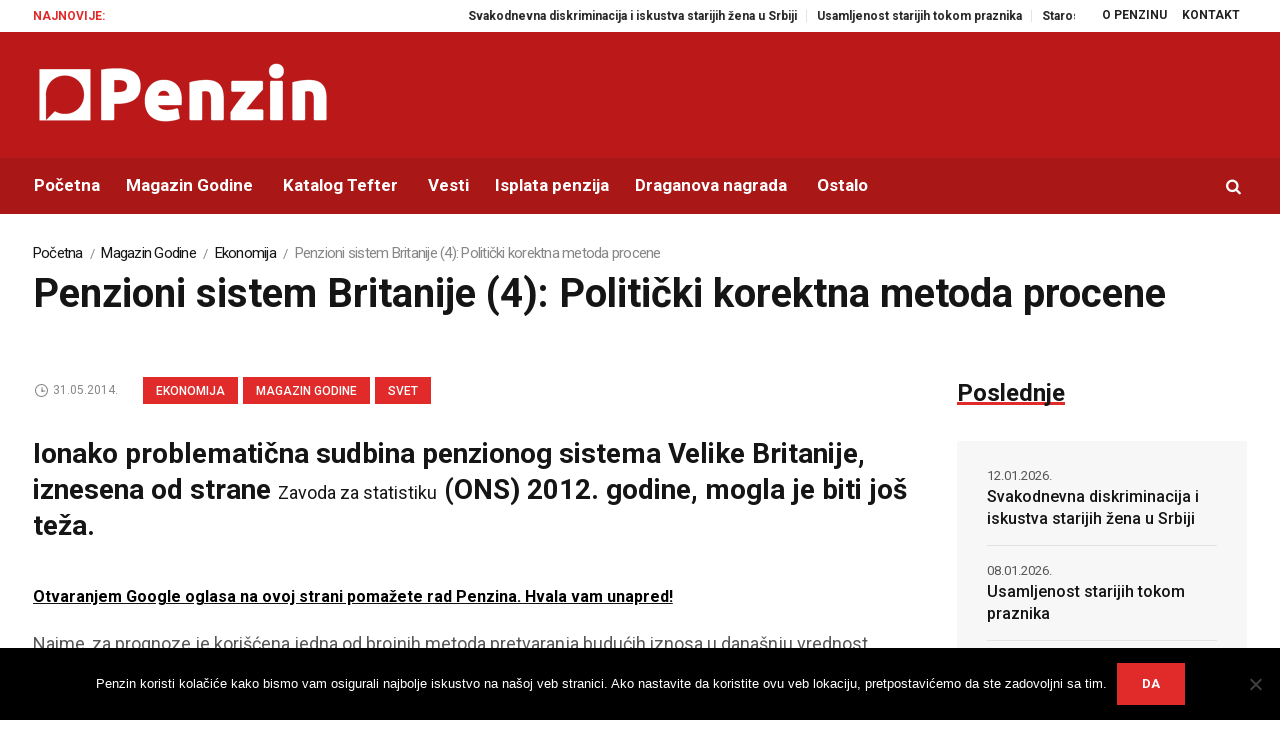

--- FILE ---
content_type: text/html; charset=utf-8
request_url: https://www.google.com/recaptcha/api2/anchor?ar=1&k=6LePJasUAAAAAPiIJMtNayctztKiKRhiTZEImxuk&co=aHR0cHM6Ly93d3cucGVuemluLnJzOjQ0Mw..&hl=en&v=PoyoqOPhxBO7pBk68S4YbpHZ&size=invisible&anchor-ms=20000&execute-ms=30000&cb=9er26h5yzgg3
body_size: 49901
content:
<!DOCTYPE HTML><html dir="ltr" lang="en"><head><meta http-equiv="Content-Type" content="text/html; charset=UTF-8">
<meta http-equiv="X-UA-Compatible" content="IE=edge">
<title>reCAPTCHA</title>
<style type="text/css">
/* cyrillic-ext */
@font-face {
  font-family: 'Roboto';
  font-style: normal;
  font-weight: 400;
  font-stretch: 100%;
  src: url(//fonts.gstatic.com/s/roboto/v48/KFO7CnqEu92Fr1ME7kSn66aGLdTylUAMa3GUBHMdazTgWw.woff2) format('woff2');
  unicode-range: U+0460-052F, U+1C80-1C8A, U+20B4, U+2DE0-2DFF, U+A640-A69F, U+FE2E-FE2F;
}
/* cyrillic */
@font-face {
  font-family: 'Roboto';
  font-style: normal;
  font-weight: 400;
  font-stretch: 100%;
  src: url(//fonts.gstatic.com/s/roboto/v48/KFO7CnqEu92Fr1ME7kSn66aGLdTylUAMa3iUBHMdazTgWw.woff2) format('woff2');
  unicode-range: U+0301, U+0400-045F, U+0490-0491, U+04B0-04B1, U+2116;
}
/* greek-ext */
@font-face {
  font-family: 'Roboto';
  font-style: normal;
  font-weight: 400;
  font-stretch: 100%;
  src: url(//fonts.gstatic.com/s/roboto/v48/KFO7CnqEu92Fr1ME7kSn66aGLdTylUAMa3CUBHMdazTgWw.woff2) format('woff2');
  unicode-range: U+1F00-1FFF;
}
/* greek */
@font-face {
  font-family: 'Roboto';
  font-style: normal;
  font-weight: 400;
  font-stretch: 100%;
  src: url(//fonts.gstatic.com/s/roboto/v48/KFO7CnqEu92Fr1ME7kSn66aGLdTylUAMa3-UBHMdazTgWw.woff2) format('woff2');
  unicode-range: U+0370-0377, U+037A-037F, U+0384-038A, U+038C, U+038E-03A1, U+03A3-03FF;
}
/* math */
@font-face {
  font-family: 'Roboto';
  font-style: normal;
  font-weight: 400;
  font-stretch: 100%;
  src: url(//fonts.gstatic.com/s/roboto/v48/KFO7CnqEu92Fr1ME7kSn66aGLdTylUAMawCUBHMdazTgWw.woff2) format('woff2');
  unicode-range: U+0302-0303, U+0305, U+0307-0308, U+0310, U+0312, U+0315, U+031A, U+0326-0327, U+032C, U+032F-0330, U+0332-0333, U+0338, U+033A, U+0346, U+034D, U+0391-03A1, U+03A3-03A9, U+03B1-03C9, U+03D1, U+03D5-03D6, U+03F0-03F1, U+03F4-03F5, U+2016-2017, U+2034-2038, U+203C, U+2040, U+2043, U+2047, U+2050, U+2057, U+205F, U+2070-2071, U+2074-208E, U+2090-209C, U+20D0-20DC, U+20E1, U+20E5-20EF, U+2100-2112, U+2114-2115, U+2117-2121, U+2123-214F, U+2190, U+2192, U+2194-21AE, U+21B0-21E5, U+21F1-21F2, U+21F4-2211, U+2213-2214, U+2216-22FF, U+2308-230B, U+2310, U+2319, U+231C-2321, U+2336-237A, U+237C, U+2395, U+239B-23B7, U+23D0, U+23DC-23E1, U+2474-2475, U+25AF, U+25B3, U+25B7, U+25BD, U+25C1, U+25CA, U+25CC, U+25FB, U+266D-266F, U+27C0-27FF, U+2900-2AFF, U+2B0E-2B11, U+2B30-2B4C, U+2BFE, U+3030, U+FF5B, U+FF5D, U+1D400-1D7FF, U+1EE00-1EEFF;
}
/* symbols */
@font-face {
  font-family: 'Roboto';
  font-style: normal;
  font-weight: 400;
  font-stretch: 100%;
  src: url(//fonts.gstatic.com/s/roboto/v48/KFO7CnqEu92Fr1ME7kSn66aGLdTylUAMaxKUBHMdazTgWw.woff2) format('woff2');
  unicode-range: U+0001-000C, U+000E-001F, U+007F-009F, U+20DD-20E0, U+20E2-20E4, U+2150-218F, U+2190, U+2192, U+2194-2199, U+21AF, U+21E6-21F0, U+21F3, U+2218-2219, U+2299, U+22C4-22C6, U+2300-243F, U+2440-244A, U+2460-24FF, U+25A0-27BF, U+2800-28FF, U+2921-2922, U+2981, U+29BF, U+29EB, U+2B00-2BFF, U+4DC0-4DFF, U+FFF9-FFFB, U+10140-1018E, U+10190-1019C, U+101A0, U+101D0-101FD, U+102E0-102FB, U+10E60-10E7E, U+1D2C0-1D2D3, U+1D2E0-1D37F, U+1F000-1F0FF, U+1F100-1F1AD, U+1F1E6-1F1FF, U+1F30D-1F30F, U+1F315, U+1F31C, U+1F31E, U+1F320-1F32C, U+1F336, U+1F378, U+1F37D, U+1F382, U+1F393-1F39F, U+1F3A7-1F3A8, U+1F3AC-1F3AF, U+1F3C2, U+1F3C4-1F3C6, U+1F3CA-1F3CE, U+1F3D4-1F3E0, U+1F3ED, U+1F3F1-1F3F3, U+1F3F5-1F3F7, U+1F408, U+1F415, U+1F41F, U+1F426, U+1F43F, U+1F441-1F442, U+1F444, U+1F446-1F449, U+1F44C-1F44E, U+1F453, U+1F46A, U+1F47D, U+1F4A3, U+1F4B0, U+1F4B3, U+1F4B9, U+1F4BB, U+1F4BF, U+1F4C8-1F4CB, U+1F4D6, U+1F4DA, U+1F4DF, U+1F4E3-1F4E6, U+1F4EA-1F4ED, U+1F4F7, U+1F4F9-1F4FB, U+1F4FD-1F4FE, U+1F503, U+1F507-1F50B, U+1F50D, U+1F512-1F513, U+1F53E-1F54A, U+1F54F-1F5FA, U+1F610, U+1F650-1F67F, U+1F687, U+1F68D, U+1F691, U+1F694, U+1F698, U+1F6AD, U+1F6B2, U+1F6B9-1F6BA, U+1F6BC, U+1F6C6-1F6CF, U+1F6D3-1F6D7, U+1F6E0-1F6EA, U+1F6F0-1F6F3, U+1F6F7-1F6FC, U+1F700-1F7FF, U+1F800-1F80B, U+1F810-1F847, U+1F850-1F859, U+1F860-1F887, U+1F890-1F8AD, U+1F8B0-1F8BB, U+1F8C0-1F8C1, U+1F900-1F90B, U+1F93B, U+1F946, U+1F984, U+1F996, U+1F9E9, U+1FA00-1FA6F, U+1FA70-1FA7C, U+1FA80-1FA89, U+1FA8F-1FAC6, U+1FACE-1FADC, U+1FADF-1FAE9, U+1FAF0-1FAF8, U+1FB00-1FBFF;
}
/* vietnamese */
@font-face {
  font-family: 'Roboto';
  font-style: normal;
  font-weight: 400;
  font-stretch: 100%;
  src: url(//fonts.gstatic.com/s/roboto/v48/KFO7CnqEu92Fr1ME7kSn66aGLdTylUAMa3OUBHMdazTgWw.woff2) format('woff2');
  unicode-range: U+0102-0103, U+0110-0111, U+0128-0129, U+0168-0169, U+01A0-01A1, U+01AF-01B0, U+0300-0301, U+0303-0304, U+0308-0309, U+0323, U+0329, U+1EA0-1EF9, U+20AB;
}
/* latin-ext */
@font-face {
  font-family: 'Roboto';
  font-style: normal;
  font-weight: 400;
  font-stretch: 100%;
  src: url(//fonts.gstatic.com/s/roboto/v48/KFO7CnqEu92Fr1ME7kSn66aGLdTylUAMa3KUBHMdazTgWw.woff2) format('woff2');
  unicode-range: U+0100-02BA, U+02BD-02C5, U+02C7-02CC, U+02CE-02D7, U+02DD-02FF, U+0304, U+0308, U+0329, U+1D00-1DBF, U+1E00-1E9F, U+1EF2-1EFF, U+2020, U+20A0-20AB, U+20AD-20C0, U+2113, U+2C60-2C7F, U+A720-A7FF;
}
/* latin */
@font-face {
  font-family: 'Roboto';
  font-style: normal;
  font-weight: 400;
  font-stretch: 100%;
  src: url(//fonts.gstatic.com/s/roboto/v48/KFO7CnqEu92Fr1ME7kSn66aGLdTylUAMa3yUBHMdazQ.woff2) format('woff2');
  unicode-range: U+0000-00FF, U+0131, U+0152-0153, U+02BB-02BC, U+02C6, U+02DA, U+02DC, U+0304, U+0308, U+0329, U+2000-206F, U+20AC, U+2122, U+2191, U+2193, U+2212, U+2215, U+FEFF, U+FFFD;
}
/* cyrillic-ext */
@font-face {
  font-family: 'Roboto';
  font-style: normal;
  font-weight: 500;
  font-stretch: 100%;
  src: url(//fonts.gstatic.com/s/roboto/v48/KFO7CnqEu92Fr1ME7kSn66aGLdTylUAMa3GUBHMdazTgWw.woff2) format('woff2');
  unicode-range: U+0460-052F, U+1C80-1C8A, U+20B4, U+2DE0-2DFF, U+A640-A69F, U+FE2E-FE2F;
}
/* cyrillic */
@font-face {
  font-family: 'Roboto';
  font-style: normal;
  font-weight: 500;
  font-stretch: 100%;
  src: url(//fonts.gstatic.com/s/roboto/v48/KFO7CnqEu92Fr1ME7kSn66aGLdTylUAMa3iUBHMdazTgWw.woff2) format('woff2');
  unicode-range: U+0301, U+0400-045F, U+0490-0491, U+04B0-04B1, U+2116;
}
/* greek-ext */
@font-face {
  font-family: 'Roboto';
  font-style: normal;
  font-weight: 500;
  font-stretch: 100%;
  src: url(//fonts.gstatic.com/s/roboto/v48/KFO7CnqEu92Fr1ME7kSn66aGLdTylUAMa3CUBHMdazTgWw.woff2) format('woff2');
  unicode-range: U+1F00-1FFF;
}
/* greek */
@font-face {
  font-family: 'Roboto';
  font-style: normal;
  font-weight: 500;
  font-stretch: 100%;
  src: url(//fonts.gstatic.com/s/roboto/v48/KFO7CnqEu92Fr1ME7kSn66aGLdTylUAMa3-UBHMdazTgWw.woff2) format('woff2');
  unicode-range: U+0370-0377, U+037A-037F, U+0384-038A, U+038C, U+038E-03A1, U+03A3-03FF;
}
/* math */
@font-face {
  font-family: 'Roboto';
  font-style: normal;
  font-weight: 500;
  font-stretch: 100%;
  src: url(//fonts.gstatic.com/s/roboto/v48/KFO7CnqEu92Fr1ME7kSn66aGLdTylUAMawCUBHMdazTgWw.woff2) format('woff2');
  unicode-range: U+0302-0303, U+0305, U+0307-0308, U+0310, U+0312, U+0315, U+031A, U+0326-0327, U+032C, U+032F-0330, U+0332-0333, U+0338, U+033A, U+0346, U+034D, U+0391-03A1, U+03A3-03A9, U+03B1-03C9, U+03D1, U+03D5-03D6, U+03F0-03F1, U+03F4-03F5, U+2016-2017, U+2034-2038, U+203C, U+2040, U+2043, U+2047, U+2050, U+2057, U+205F, U+2070-2071, U+2074-208E, U+2090-209C, U+20D0-20DC, U+20E1, U+20E5-20EF, U+2100-2112, U+2114-2115, U+2117-2121, U+2123-214F, U+2190, U+2192, U+2194-21AE, U+21B0-21E5, U+21F1-21F2, U+21F4-2211, U+2213-2214, U+2216-22FF, U+2308-230B, U+2310, U+2319, U+231C-2321, U+2336-237A, U+237C, U+2395, U+239B-23B7, U+23D0, U+23DC-23E1, U+2474-2475, U+25AF, U+25B3, U+25B7, U+25BD, U+25C1, U+25CA, U+25CC, U+25FB, U+266D-266F, U+27C0-27FF, U+2900-2AFF, U+2B0E-2B11, U+2B30-2B4C, U+2BFE, U+3030, U+FF5B, U+FF5D, U+1D400-1D7FF, U+1EE00-1EEFF;
}
/* symbols */
@font-face {
  font-family: 'Roboto';
  font-style: normal;
  font-weight: 500;
  font-stretch: 100%;
  src: url(//fonts.gstatic.com/s/roboto/v48/KFO7CnqEu92Fr1ME7kSn66aGLdTylUAMaxKUBHMdazTgWw.woff2) format('woff2');
  unicode-range: U+0001-000C, U+000E-001F, U+007F-009F, U+20DD-20E0, U+20E2-20E4, U+2150-218F, U+2190, U+2192, U+2194-2199, U+21AF, U+21E6-21F0, U+21F3, U+2218-2219, U+2299, U+22C4-22C6, U+2300-243F, U+2440-244A, U+2460-24FF, U+25A0-27BF, U+2800-28FF, U+2921-2922, U+2981, U+29BF, U+29EB, U+2B00-2BFF, U+4DC0-4DFF, U+FFF9-FFFB, U+10140-1018E, U+10190-1019C, U+101A0, U+101D0-101FD, U+102E0-102FB, U+10E60-10E7E, U+1D2C0-1D2D3, U+1D2E0-1D37F, U+1F000-1F0FF, U+1F100-1F1AD, U+1F1E6-1F1FF, U+1F30D-1F30F, U+1F315, U+1F31C, U+1F31E, U+1F320-1F32C, U+1F336, U+1F378, U+1F37D, U+1F382, U+1F393-1F39F, U+1F3A7-1F3A8, U+1F3AC-1F3AF, U+1F3C2, U+1F3C4-1F3C6, U+1F3CA-1F3CE, U+1F3D4-1F3E0, U+1F3ED, U+1F3F1-1F3F3, U+1F3F5-1F3F7, U+1F408, U+1F415, U+1F41F, U+1F426, U+1F43F, U+1F441-1F442, U+1F444, U+1F446-1F449, U+1F44C-1F44E, U+1F453, U+1F46A, U+1F47D, U+1F4A3, U+1F4B0, U+1F4B3, U+1F4B9, U+1F4BB, U+1F4BF, U+1F4C8-1F4CB, U+1F4D6, U+1F4DA, U+1F4DF, U+1F4E3-1F4E6, U+1F4EA-1F4ED, U+1F4F7, U+1F4F9-1F4FB, U+1F4FD-1F4FE, U+1F503, U+1F507-1F50B, U+1F50D, U+1F512-1F513, U+1F53E-1F54A, U+1F54F-1F5FA, U+1F610, U+1F650-1F67F, U+1F687, U+1F68D, U+1F691, U+1F694, U+1F698, U+1F6AD, U+1F6B2, U+1F6B9-1F6BA, U+1F6BC, U+1F6C6-1F6CF, U+1F6D3-1F6D7, U+1F6E0-1F6EA, U+1F6F0-1F6F3, U+1F6F7-1F6FC, U+1F700-1F7FF, U+1F800-1F80B, U+1F810-1F847, U+1F850-1F859, U+1F860-1F887, U+1F890-1F8AD, U+1F8B0-1F8BB, U+1F8C0-1F8C1, U+1F900-1F90B, U+1F93B, U+1F946, U+1F984, U+1F996, U+1F9E9, U+1FA00-1FA6F, U+1FA70-1FA7C, U+1FA80-1FA89, U+1FA8F-1FAC6, U+1FACE-1FADC, U+1FADF-1FAE9, U+1FAF0-1FAF8, U+1FB00-1FBFF;
}
/* vietnamese */
@font-face {
  font-family: 'Roboto';
  font-style: normal;
  font-weight: 500;
  font-stretch: 100%;
  src: url(//fonts.gstatic.com/s/roboto/v48/KFO7CnqEu92Fr1ME7kSn66aGLdTylUAMa3OUBHMdazTgWw.woff2) format('woff2');
  unicode-range: U+0102-0103, U+0110-0111, U+0128-0129, U+0168-0169, U+01A0-01A1, U+01AF-01B0, U+0300-0301, U+0303-0304, U+0308-0309, U+0323, U+0329, U+1EA0-1EF9, U+20AB;
}
/* latin-ext */
@font-face {
  font-family: 'Roboto';
  font-style: normal;
  font-weight: 500;
  font-stretch: 100%;
  src: url(//fonts.gstatic.com/s/roboto/v48/KFO7CnqEu92Fr1ME7kSn66aGLdTylUAMa3KUBHMdazTgWw.woff2) format('woff2');
  unicode-range: U+0100-02BA, U+02BD-02C5, U+02C7-02CC, U+02CE-02D7, U+02DD-02FF, U+0304, U+0308, U+0329, U+1D00-1DBF, U+1E00-1E9F, U+1EF2-1EFF, U+2020, U+20A0-20AB, U+20AD-20C0, U+2113, U+2C60-2C7F, U+A720-A7FF;
}
/* latin */
@font-face {
  font-family: 'Roboto';
  font-style: normal;
  font-weight: 500;
  font-stretch: 100%;
  src: url(//fonts.gstatic.com/s/roboto/v48/KFO7CnqEu92Fr1ME7kSn66aGLdTylUAMa3yUBHMdazQ.woff2) format('woff2');
  unicode-range: U+0000-00FF, U+0131, U+0152-0153, U+02BB-02BC, U+02C6, U+02DA, U+02DC, U+0304, U+0308, U+0329, U+2000-206F, U+20AC, U+2122, U+2191, U+2193, U+2212, U+2215, U+FEFF, U+FFFD;
}
/* cyrillic-ext */
@font-face {
  font-family: 'Roboto';
  font-style: normal;
  font-weight: 900;
  font-stretch: 100%;
  src: url(//fonts.gstatic.com/s/roboto/v48/KFO7CnqEu92Fr1ME7kSn66aGLdTylUAMa3GUBHMdazTgWw.woff2) format('woff2');
  unicode-range: U+0460-052F, U+1C80-1C8A, U+20B4, U+2DE0-2DFF, U+A640-A69F, U+FE2E-FE2F;
}
/* cyrillic */
@font-face {
  font-family: 'Roboto';
  font-style: normal;
  font-weight: 900;
  font-stretch: 100%;
  src: url(//fonts.gstatic.com/s/roboto/v48/KFO7CnqEu92Fr1ME7kSn66aGLdTylUAMa3iUBHMdazTgWw.woff2) format('woff2');
  unicode-range: U+0301, U+0400-045F, U+0490-0491, U+04B0-04B1, U+2116;
}
/* greek-ext */
@font-face {
  font-family: 'Roboto';
  font-style: normal;
  font-weight: 900;
  font-stretch: 100%;
  src: url(//fonts.gstatic.com/s/roboto/v48/KFO7CnqEu92Fr1ME7kSn66aGLdTylUAMa3CUBHMdazTgWw.woff2) format('woff2');
  unicode-range: U+1F00-1FFF;
}
/* greek */
@font-face {
  font-family: 'Roboto';
  font-style: normal;
  font-weight: 900;
  font-stretch: 100%;
  src: url(//fonts.gstatic.com/s/roboto/v48/KFO7CnqEu92Fr1ME7kSn66aGLdTylUAMa3-UBHMdazTgWw.woff2) format('woff2');
  unicode-range: U+0370-0377, U+037A-037F, U+0384-038A, U+038C, U+038E-03A1, U+03A3-03FF;
}
/* math */
@font-face {
  font-family: 'Roboto';
  font-style: normal;
  font-weight: 900;
  font-stretch: 100%;
  src: url(//fonts.gstatic.com/s/roboto/v48/KFO7CnqEu92Fr1ME7kSn66aGLdTylUAMawCUBHMdazTgWw.woff2) format('woff2');
  unicode-range: U+0302-0303, U+0305, U+0307-0308, U+0310, U+0312, U+0315, U+031A, U+0326-0327, U+032C, U+032F-0330, U+0332-0333, U+0338, U+033A, U+0346, U+034D, U+0391-03A1, U+03A3-03A9, U+03B1-03C9, U+03D1, U+03D5-03D6, U+03F0-03F1, U+03F4-03F5, U+2016-2017, U+2034-2038, U+203C, U+2040, U+2043, U+2047, U+2050, U+2057, U+205F, U+2070-2071, U+2074-208E, U+2090-209C, U+20D0-20DC, U+20E1, U+20E5-20EF, U+2100-2112, U+2114-2115, U+2117-2121, U+2123-214F, U+2190, U+2192, U+2194-21AE, U+21B0-21E5, U+21F1-21F2, U+21F4-2211, U+2213-2214, U+2216-22FF, U+2308-230B, U+2310, U+2319, U+231C-2321, U+2336-237A, U+237C, U+2395, U+239B-23B7, U+23D0, U+23DC-23E1, U+2474-2475, U+25AF, U+25B3, U+25B7, U+25BD, U+25C1, U+25CA, U+25CC, U+25FB, U+266D-266F, U+27C0-27FF, U+2900-2AFF, U+2B0E-2B11, U+2B30-2B4C, U+2BFE, U+3030, U+FF5B, U+FF5D, U+1D400-1D7FF, U+1EE00-1EEFF;
}
/* symbols */
@font-face {
  font-family: 'Roboto';
  font-style: normal;
  font-weight: 900;
  font-stretch: 100%;
  src: url(//fonts.gstatic.com/s/roboto/v48/KFO7CnqEu92Fr1ME7kSn66aGLdTylUAMaxKUBHMdazTgWw.woff2) format('woff2');
  unicode-range: U+0001-000C, U+000E-001F, U+007F-009F, U+20DD-20E0, U+20E2-20E4, U+2150-218F, U+2190, U+2192, U+2194-2199, U+21AF, U+21E6-21F0, U+21F3, U+2218-2219, U+2299, U+22C4-22C6, U+2300-243F, U+2440-244A, U+2460-24FF, U+25A0-27BF, U+2800-28FF, U+2921-2922, U+2981, U+29BF, U+29EB, U+2B00-2BFF, U+4DC0-4DFF, U+FFF9-FFFB, U+10140-1018E, U+10190-1019C, U+101A0, U+101D0-101FD, U+102E0-102FB, U+10E60-10E7E, U+1D2C0-1D2D3, U+1D2E0-1D37F, U+1F000-1F0FF, U+1F100-1F1AD, U+1F1E6-1F1FF, U+1F30D-1F30F, U+1F315, U+1F31C, U+1F31E, U+1F320-1F32C, U+1F336, U+1F378, U+1F37D, U+1F382, U+1F393-1F39F, U+1F3A7-1F3A8, U+1F3AC-1F3AF, U+1F3C2, U+1F3C4-1F3C6, U+1F3CA-1F3CE, U+1F3D4-1F3E0, U+1F3ED, U+1F3F1-1F3F3, U+1F3F5-1F3F7, U+1F408, U+1F415, U+1F41F, U+1F426, U+1F43F, U+1F441-1F442, U+1F444, U+1F446-1F449, U+1F44C-1F44E, U+1F453, U+1F46A, U+1F47D, U+1F4A3, U+1F4B0, U+1F4B3, U+1F4B9, U+1F4BB, U+1F4BF, U+1F4C8-1F4CB, U+1F4D6, U+1F4DA, U+1F4DF, U+1F4E3-1F4E6, U+1F4EA-1F4ED, U+1F4F7, U+1F4F9-1F4FB, U+1F4FD-1F4FE, U+1F503, U+1F507-1F50B, U+1F50D, U+1F512-1F513, U+1F53E-1F54A, U+1F54F-1F5FA, U+1F610, U+1F650-1F67F, U+1F687, U+1F68D, U+1F691, U+1F694, U+1F698, U+1F6AD, U+1F6B2, U+1F6B9-1F6BA, U+1F6BC, U+1F6C6-1F6CF, U+1F6D3-1F6D7, U+1F6E0-1F6EA, U+1F6F0-1F6F3, U+1F6F7-1F6FC, U+1F700-1F7FF, U+1F800-1F80B, U+1F810-1F847, U+1F850-1F859, U+1F860-1F887, U+1F890-1F8AD, U+1F8B0-1F8BB, U+1F8C0-1F8C1, U+1F900-1F90B, U+1F93B, U+1F946, U+1F984, U+1F996, U+1F9E9, U+1FA00-1FA6F, U+1FA70-1FA7C, U+1FA80-1FA89, U+1FA8F-1FAC6, U+1FACE-1FADC, U+1FADF-1FAE9, U+1FAF0-1FAF8, U+1FB00-1FBFF;
}
/* vietnamese */
@font-face {
  font-family: 'Roboto';
  font-style: normal;
  font-weight: 900;
  font-stretch: 100%;
  src: url(//fonts.gstatic.com/s/roboto/v48/KFO7CnqEu92Fr1ME7kSn66aGLdTylUAMa3OUBHMdazTgWw.woff2) format('woff2');
  unicode-range: U+0102-0103, U+0110-0111, U+0128-0129, U+0168-0169, U+01A0-01A1, U+01AF-01B0, U+0300-0301, U+0303-0304, U+0308-0309, U+0323, U+0329, U+1EA0-1EF9, U+20AB;
}
/* latin-ext */
@font-face {
  font-family: 'Roboto';
  font-style: normal;
  font-weight: 900;
  font-stretch: 100%;
  src: url(//fonts.gstatic.com/s/roboto/v48/KFO7CnqEu92Fr1ME7kSn66aGLdTylUAMa3KUBHMdazTgWw.woff2) format('woff2');
  unicode-range: U+0100-02BA, U+02BD-02C5, U+02C7-02CC, U+02CE-02D7, U+02DD-02FF, U+0304, U+0308, U+0329, U+1D00-1DBF, U+1E00-1E9F, U+1EF2-1EFF, U+2020, U+20A0-20AB, U+20AD-20C0, U+2113, U+2C60-2C7F, U+A720-A7FF;
}
/* latin */
@font-face {
  font-family: 'Roboto';
  font-style: normal;
  font-weight: 900;
  font-stretch: 100%;
  src: url(//fonts.gstatic.com/s/roboto/v48/KFO7CnqEu92Fr1ME7kSn66aGLdTylUAMa3yUBHMdazQ.woff2) format('woff2');
  unicode-range: U+0000-00FF, U+0131, U+0152-0153, U+02BB-02BC, U+02C6, U+02DA, U+02DC, U+0304, U+0308, U+0329, U+2000-206F, U+20AC, U+2122, U+2191, U+2193, U+2212, U+2215, U+FEFF, U+FFFD;
}

</style>
<link rel="stylesheet" type="text/css" href="https://www.gstatic.com/recaptcha/releases/PoyoqOPhxBO7pBk68S4YbpHZ/styles__ltr.css">
<script nonce="7FELtafqhvv_ApDgbS9Wcg" type="text/javascript">window['__recaptcha_api'] = 'https://www.google.com/recaptcha/api2/';</script>
<script type="text/javascript" src="https://www.gstatic.com/recaptcha/releases/PoyoqOPhxBO7pBk68S4YbpHZ/recaptcha__en.js" nonce="7FELtafqhvv_ApDgbS9Wcg">
      
    </script></head>
<body><div id="rc-anchor-alert" class="rc-anchor-alert"></div>
<input type="hidden" id="recaptcha-token" value="[base64]">
<script type="text/javascript" nonce="7FELtafqhvv_ApDgbS9Wcg">
      recaptcha.anchor.Main.init("[\x22ainput\x22,[\x22bgdata\x22,\x22\x22,\[base64]/[base64]/[base64]/[base64]/[base64]/[base64]/KGcoTywyNTMsTy5PKSxVRyhPLEMpKTpnKE8sMjUzLEMpLE8pKSxsKSksTykpfSxieT1mdW5jdGlvbihDLE8sdSxsKXtmb3IobD0odT1SKEMpLDApO08+MDtPLS0pbD1sPDw4fFooQyk7ZyhDLHUsbCl9LFVHPWZ1bmN0aW9uKEMsTyl7Qy5pLmxlbmd0aD4xMDQ/[base64]/[base64]/[base64]/[base64]/[base64]/[base64]/[base64]\\u003d\x22,\[base64]\x22,\x22ccOuC8KXckPDhCFEF8O0wpHCjyItw4DDssOuaMK4asKSAX97w4dsw61/w5kbLhwVZUDCmgDCjMOkNAcFw5zCj8OEwrDClCtEw5A5wqrDrgzDnxw0wpnCrMOPCMO5NMKjw5p0B8KRwqkNwrPCnMKSchQSe8OqIMKBw53DkXILw78twrrCk2/DnF9bVMK3w7AywrsyD2nDusO+Xn/DqmRcWsKTDHDDn0bCq3XDphtSNMKgOMK1w7vDs8Kqw53DrsKXVsKbw6HCn3nDj2nDqTtlwrJow6R9wppHI8KUw4HDqsOlH8K4wpnClDDDgMKUcMObwp7Ch8Ozw4DCisKjw55Kwp4iw7VnShrCjBLDlEUxT8KFWMK8f8Kvw6/[base64]/DnG/[base64]/DsCHDh8KvwoFNNAXDiCx/wpFQKsOSw7sIwox3LULDiMOLEsO/[base64]/Clx8LwrrCswLCgsKNw6bDj8OYCMOSw7/DqMK6Qi8OIcK9w5bDg118w7jDol3Do8KBBQfDgHt2el4ew4TCs3/CoMKXwpDDv0hKwqV8w71mwq8RXGTDiCXDqcKow4/DjcK/TsKcSkx3Y2fDlcOMQSnCpWw7wrPCmEYdw70fIXZeRSVIwrbCj8KxIk81wo/CpGBsw6gtwqbCk8OTJiTDusKLwp3CsHDDiAF1w6HCqsKxMsKcwq/CkcOcw7hNwp9NGsO/[base64]/DlQ3CiMK5w4/CoVnCtMKdb8OdNnpZJMKjB8OywpPDh0XCrcO8FsKzPRfCvcKgwr/DhcOqBynChsK5JcKbwrobwo3DhsONwp3CkcOZTSnCiXzCr8KzwqNAwp/DrcKnFG1WU0l2w6rDvkQfdDXCnlc0wpPCsMK9wqgqKcO1wpx6w4tjw4dFRwrDk8Khwo5bKsKTwrMoH8Kaw6NiworDlTlnOsKMwp7CtcOdw7h2wqHDugTDvnsCLgABA1DDmMKqwpNhZhgJw5TDm8K6w6LCrEvCisO6Gk8Mwq/DgE8tBsK+wpXDiMOYJcOaLcKewqPDlwgCFn/DlkXCscOTwqTCimjCsMKXfSLDjcKowo0sRVTDjkzDsV/[base64]/[base64]/CsK5enYvHAfDm8Ovw7jDtVDCuirDicOKwpcKCMOhw6HCn2DCnHQPw49zVsKuwqfCuMKuw7bCu8OheDzDuMOBGifDoBlHGsO5w6V2C1pIMSBlw4VEw7cyQVYCwpjDh8OXaS3CtQc4a8OkckDDjsKsdsOXwqQdBF3DmcKeZk7CmcO/GBVzfcKbDMOdBsOrw57CpsO/w4VRdcOKGMOCw7YoHXbDv8K+W3fCswdowrYGw69EHVvCj1xkwogMdjjCkifCgsOaw7Ubw6hfI8KUIsKse8ORR8O0w4rCsMOBw5jCgmIBw4ERAkBAcyoGQ8K+WcKGCcK5dMOIWCI7wqQDwqHCgcOYG8OjXMKUwq1qJcOZwogow4TCjMOCw6Baw7sIwq/DuQIZZQbDh8OYV8KLwr7CusKzNsKhYsOLBxvDjcK1wq3Dk0shwr/[base64]/DnMKywqcXPnk9ScOhw6xLwostUxVzQsOCwrQ9O0x6T1LChXDDry0Gw5XCl0XDpsOpPGVtUsKCwqTDnBLCsAw5LzjDtcOrwrU0wr1MHcKew7DDjMKLworDgcOIwrzCi8KIDMO8w4TCtw3CoMKhwr0wYsKOA0xowoDCqcOpw4/CjF3CnWtUw4PCp1oLw4YZw6/DmcO6aDzCmsKVwoFcwr/CjTZaWUXDiV3Du8KOwqjCh8K3LsOpw6JqKcKfw7XDi8KqGRPDoknDrklUw5HCgBfCpsO/[base64]/[base64]/CusObCsOXwqcXf0bDhgrCi8OhfsO3W1FRw5vCusKgw7ERGMOZw4dPasOww7Nee8Kgw4dfDcK8bjQ0wqpHw4XChsK8wr/[base64]/PsOXTW3Ds0TDjC7DhT9EK8KVwoV0wr/CmMKdwoHCpHHCpVYsKl9bLkgHWcOpFzZHw6PDjsKPNT8TKcOMDAVXwrLDkcODwr9bw6/DrmPDvgfCmsKQPkfDoXwcOnt9J2Yxw7wsw7DCpXvCu8OJw6HCvE0pwqjCvWcrw4/CjzcDHx3Cuk7Du8Kmw50Cwp7CssKjw5PCsMKSwqlTWiRTDsKNOVwQw4LCnMOuH8KUO8OcNsKew4HCiCApAsOKU8O+w7Z/w5zDk23DsFfDlMO9w47CjGkDMMKBKB14HgPCjsO4wpwIw5PCjcK2IUvCoCgdIsO0w5B1w4wKwoI+wqbDlMKeUXXDpcKbwrrCrFXCh8KkR8Owwrltw7zDoH7CtsKbGsK6RE8bD8KWwozDhGxLWMK2ScOgwotXRcO8CwYfD8KtOMOlw4vCgSBOHhhTw6/Dg8OgdEzCo8OXw6XDpDzDoCfDhwbDqwwSwp3CncKsw7XDlRAFDGhxwpJPZ8KIwpsDwrLDpBPDiQzDvkhMWj3DpsKew4rDu8KycSDDgnTCmnvDpDbCmMK4RcK+JMOWwpFQKcK/w4xYXcK0wqs9ScOUw5ZgU19XVkTCmsORHUHCigrDj07DoxvDmGhSK8KsQi4Qw6XDhcKPw5Vuwpt5PMOYVR/Dly7CjsKqw5xhb03DkcOMwpwcbMODwq/DmMKgRsOnwqDCsyQ1wpzDqEddIMKpwozCkcOuYsKTJMOCwpUle8KJwoNtQsORw6DDuCfCvcOdDgfCvsOqRcK6DcKEw5jDksOWMRLDvcONw4PCjMKYLsOhw7fDo8OowopHwo4gJS02w718SV0NfCDDoX/DgMO+K8KgecOUw7MwBsOrPsKMw50Uwo3Cs8K8wrPDjQ7Dr8OoesKBThURQzHDscOQHsOgw6/DscKAwpFQw5LDig8cKE7CmgAwbnYiZV8zw5oZNcKmwoxkA1/ClznChcKewopPwrsxIMKJDhfDtQ8HWMKLUztzw7/CssONQcKufHVyw7lcVnDCr8OvRR3Dvxp9wrLCgMKvw5s5w5HDqMKXU8OfRE7Dv2fCvMKOw7fCv0IjwoTCksOtwqLDiCoAwohQw6UJacK/[base64]/w5t5w6/Ci8KnwqBWDsOiwpDCnQlLwqrDiGjCsgLCjsKWw5MHw6s/[base64]/DrEo3M8OKw6AqwrDDssO8TBFqJcKIEyrCo2LDlMOlDMKLFDzCvMObwpzCkUTDrcKFYER4w7VMHgLCoXU3woBSHcOGwoZsAcORXR/Ctzlewq98wrDDnTx2wplwAsOsfGzClTjCmVtSF2xTwohhwoTDiVx5woVgw75nXiPCnMOSB8OVwqzCkVYOYgBtNDjDoMOQw6/DpcKxw4JvScO3QXMiwr/DrBNgw6zCssK9LT/[base64]/[base64]/ZcOjwo8nLsODw6FcwpvDo8OpfXQVc8KLw79YdcKuWGPDrcO9wplfRcO5w4bCnjTCrhowwpUgwrF1W8KEcMKsGQPDhHhAbsK/[base64]/N8KDw4N7wrHDtMOJFsODAWEkCsK3Ai12cMOXAMK7YMOJHsOewrDDgmnDksKow5vCnSLDvi4GdTPDljQVw65Zw7c5woTCrzTDpRXDncKEEMOwwohFwqPDvsKZw5LDj39YTMK/J8Kvw5zCk8OTASNECVrCo3Ajw5fDnEZWw7LChUDCpHF/w6UqT2jCjcOww54AwqXDrUdLN8KpLsKDFsKTSyN2TMKOSsO6w6JXdD7Ck3jCi8KNaUlnAFwUwqoZesK7wqd5wp3ClEdswrHCiWnDpsKPw6nDjxPDuivDoSF3wqHDqxcMSsOTI1rDlC/DssKGw6s4FSl3w6s6DcO0X8KKLE8NJDnCnk/CisKdHsOxLcOSB2DCicKsP8OgbVvCnQzCk8KMdsOVwrrDoAlUSx5vwpfDkcKmw5HDu8OIw4TCv8Ombz9Hw4HDnX/Dq8OBwooybVrCjcOOUgF7wqzDsMKTwps7w6PCgGgqw40gwoJGT0fDqigMwq/[base64]/Cr8OGwqLDmVXCnnHDgsOlwrtDwrLCv8KZUsK+woZeDsKAw5zCoUBlIsKew7lxw5sew4TDpMKlwoE9DMK5XcOlwonDnxXDiXDCkUQjXgN9RHTCisKYR8OyX2RMFEnDiixMKyIbw4FjfVLDigI7CD3ChXNewrR2w5teOMOLb8ONw5LDjsO2QsK3w749CA04ZsKJwr/DkcOtwqBLw6wvw5TCssKIRcOnwr8BRcK/[base64]/Ah9XwqfDhC5NwrzCiTvDtsOow7UuYcOgwrhhWMK4asONw7AKw4HDvMK9WgvCqMKew4rDlsO6wpTClcKKUx8cw74ueFrDtsOmw73CgcOFw7DCqMOOwofCowHDjGtxwpLDn8O/LS1dKHvDoj9wwrjDhMKCwpzDryzClsKdw7VFw6TCoMKWw5hNWMOEwrvCnT7DthjDqlxmWgjCrUotSXUDwplKLsO1HnpaZTXDqcKcw4d/w7UHworDrz3ClW3DjsKWw6fCu8KNwrZ0K8OibcKrM2RSOsKDw43CmxFzNVnDs8KFRlHCr8K9wqwuw4XDtw7CjXHCjFvCm0vDhcOHScK+D8OiEcOiHMKHMnAZw6kawowgY8Ode8OILgkJwq/[base64]/SsKMwr7DjMK3wqFsw59LwrnDr8KQw6TClMONK8KVwo/[base64]/[base64]/DrCHDnsOJBMOiAsOOCixDfm1fw701X3/CqcK0VDYyw4rDiE1PX8ODZE7DjU3Dh2kuBMK3PjTDlMOpwpnCmX8CwoHDngZQLsOLbnMpQ3rCjsKywroOVzDDl8O6wpDDhsKlwrwlw5PDuMOTw6jDrmTDtsKhw7jCmi/CgMKxwrLDjsOSEhrDpMOtNMKZwqwiAsOtCcOvDMOTDB0Dw65gXcO9TXfDu03CnGXCtcOsOQrCrBrDtsOcwrfDrxjCsMOJwopNB052w7V/w6M0w5PCq8KHVMOkDcK5PU7CscKCXMOGVDZiwpPCusKTwojDvMK/w7fDp8KxwoNMwqHCpcOtcMOEMsOtwokcw7A/wpYrUzfCo8OBNMOLw7ISwr53w4Atdg4Zw59Vw7VlCMOTHH5AwrjDhsO+w7PDscOlcj/DvW/DiAfDgnvCk8OXPsOCGQ7DlMOiI8Kqw6lgNCjDnnrDjB3CqxA/[base64]/Dp0ROw6UsKsKsw6EXUUnDu8KMag8qwppyRsOpw7bDtsOKB8K8WsOzw5jDkMKaWVR2wrgDU8KmZMOYwonDkkvCqsKiw7rCnAsMXcOpCj/Cri86w71Wd1EXwpPChVBJw7nCpMKhw70PRMOhwrrDp8KzRcKWw4XDusKEwpPCpRHDqU9aHxfDt8KoKhhrwqbCssOKwqltw4DCicOIwqbCtxVXbGc4wp0WwqDCnyUaw4ARw6Mow4zCksO8GMOXL8K6wo7ChcOFwovCu2Y/w73CtMOcBApGP8OYLTrDvR/CswrCvsKTaMOow5HDo8OWc1nDucK/wrMEfMOIw7PDqwfDqcKAJivCiUPCllzDvCvDn8Kdw4ZMw4TDvzzCmQRGwrIBw6YLIMKtZcKdw7tiwrZYwonCvWvDrHE5w63DkzfCtHHDgxYpwrPCrMKhwrh1CAvCpD3CisO4w7IFw4vDl8KRwobCt3zCgcO7w6XDt8Ovw5cIVETCqn/[base64]/CjCIjDzUXaShgw50jw6/Dn1FdwpLDuwrChk3Dv8O7PcO6GsKvwoVHeTrDnMKuNE7DlcOfwp/[base64]/CgW3ClcKNSsOSw4DCgMK5w6bCp8K9wobCj3M2wp8KWTzCkgtuJ0rDshLDrcKWwp/[base64]/DkmXCjCDDlzPDnzfCpcOeM8K9TMKOw5PDq2kVV0fCpMOIwpRxw6UKIGPDrD4/AFVWw689RBVFw40Iw5rDosOvw5lSTsKDwod5LUUMSEjDjMOfBcOxQMK+eQdOw7NBD8KDHX8cwr1Lw7hEw47CvMOSw5kkMxrDvMKCwpfDpFx7TA5+asOWJE3DsMOfwrF7IcOVYGsSPMODfsO4w5MhLmoYVsO2fC/CrhjCsMOZwp/CucOJJ8OBwoQ0wqTCpsK7RXzCgcKGZ8K6RihcDcOmMETChSMzwqnDjhXDkkTCli3ChDvDsFMmwqLDuUrDh8O3Jw0sFMKUwoRjw4Qiw4/DojIXw4x/CMKPVW/Ct8K6ccOVYmDCjx/DmhAlNwxQJ8OgPsOsw64yw7hrIcK8wpDDsH0iFwvDjcK6wr8GB8OiQCPCqMOHwoDChsKKwpxJwpJNXnhYLXzCoh/CoE7ClHTDjMKJSsOkE8OWG2/[base64]/CvMO4KSfClGVSwq8bcDETw6vDlMOCw5zCsMOKw4pOw7jCrwZfwrnDosO5w4vCusO1RgN7HcO1SQ3CtMK/Q8OREgfClnMww4zCmcO6w5zDi8Ktw7gSZMOmBDLDoMK3w4M6w7fDjz/Dn8OtY8OzD8OtXMKsX2l3w5pjWMOeaTfDssOdOmXDrWrDvwhpQ8KAw7YRwoRNwqp+w6xIwqdGw51YIXInw5pVw65XZEDDrcKfO8KGbsKAZcKLQMKCRmbDoiEvw5NSeVPCnMOjI24LSsKMBzLCrMO2WsOywrPDiMKJbSHDq8KvKjvCgsK/[base64]/Coj9Qw4vCti80w7wgHinCmsK1w6HDpkfCpT5yPcOobSnDucOzwpPCv8OQwrvCg2UdFcKUwooJWivCn8KTwqgpDUs3w7jCvcOdH8Ovw54HYQbDrMOhwrwrw5kQbMKCw57CvMOGwq/DqMK4a3XDmCVVKgvCmHtwbRwlUcOzw6g7Q8KmZsKVacOxwpg1Y8KRw71sGMKqLMKJO1x/[base64]/DncO0DcOaA8Obwo5ae8OVw73CucKUwrnDgDdlFCXCsh0bw4Ewwoc5cMOnw6HCqcKqwrkcw5bCgXomw4jCnMK0wr/Dv28QwrpUwpdJRsKqw4nCpSvCv1zCgsOhRMKVw4HDiMKQBsOiwp3CsMO0woU3w4JPTUrDvsKCEiAuwoDCi8OCwoTDpMK0wqJywq/Dg8O6wrcIw6bCk8OewrnCs8OdURYFQTjDhcK+Q8KVdDLDmx41OHvCuitwwozCujTDksOtwpxhw7sdJxc4e8Kbwo10MQFUwq7Cvystw43DpcO5Zyc3wo59w5LDpMO0JMOmw7fDum4Hw4nDuMOID1XCpsKyw7PCnxYsP3BWw592SsK4UDvCtATDiMK/CcK+XsK/wr/[base64]/wqrDqiPCjTBrw70SwpkbDMKRS3EywoPDjsO3EnJyw5Idw77DtgRow6/CoiIabRPClxobesKRw6rDlF1LUMObbWwEC8KjHl8Jw7rCr8KyAh3Dq8O6wo7Dhig5wo/DrsOHw60Vw5TDm8OYIsONPnhxw5bCn3rDn3sew7LCjEFqwprCoMKpSUtFBcO2f0gUf3rCucKRc8K4w67CncOZSXsFwq1bBMK2ZsOcJ8O1J8OdSsO5woTDs8KDFV/[base64]/Dp8KxworClcKhKMKgRcK9LMOGHsOvw7nDncOWwoXCkmEiLDE1QnVpKsKEG8Olw4nDrMOqwqQfwqzDtzIKBMKPbQ5PP8KBfkJQw7QRwo8hFMKwQMOyTsKzMMODBcKCw7EJXl/DqcOvw70LZcKrwpFNw73CkXPClMOWw4rDl8KBw4HDh8Otw7MVwpZeRsOWwoJTWjjDi8OjCsKuwo0GwqLCqnHCgsKFw4LDtmbCgcKKdAsSw5TDgA8hdBNxQT9kfjRaw7jDp319B8O/b8KxCRoROsKyw4TDq3FTXmrChSdUY3pyEmXDlCXDnkzCgFnCi8KjCsKXScK5K8O4JsOcUT9POxckXcKoLyEaw77CtsK2asOaw7gtw4UDw47Cm8Otw51nwrrDmErCpMOpEcKZwpBfPiwNLAvClTcCMBPDmQHCiHgMwpk2wp/CoTwgU8KkD8OUU8K6wpjDgFxGSE3CqsOHw4Y8w7AswofDkcK9wphIXk0oNcKfQ8K0wqRmw6ZwwqEEZsKHwolow7t8wqkIwrTDo8OsKcODVRQsw6TCmcKCBcOKLhfCpcOEw4LDqcOywpgJRsKVwrrCryLDkMKdwozDhcOqZ8OwwoTDtsOMEsKvwr/DscOmWsO8wptUC8KkwrTCh8OFUcO8McKoJBfCsiYIw5wvwrDCosK4OcOQw6/Dr0UewqHDuMOsw49WSBXCrMOsX8KOwrPCjnHCuToFwrsvw78Yw4lPeEfCpEtXwoDDq8KtM8OBGDTDgMK1wq09wq/CvAQBw6xhJD7DpEDCjmE4wqIywrF/[base64]/DtsKdGy91w5fDocKlHGLCrMO6wp3DuMOpw7TCs8O/[base64]/[base64]/DgMKMPcOuGj8AI8OkwpYxwoLCj8K4QsOpwrHDnEbDiMKVFsK7UMK7w7ctw4DDiDdYw6jDu8Okw6zDoXLCg8OmbsKzIG97MylLXB14w6ldd8OQOMO4w6jDu8Oaw7XDinDDt8KOEjfCkHrDpcKfwpgxLWRHwqtkwoNKw7XCt8KKw5nDocKKIMODFWFHw4Eswp59wqY/w4nDkMOzQxrCl8K3QGzDkhPDtQrCgsOZwrzCgMKcDMK0VMKFw4MZF8KXfMK8w69wI17CvDnDusOxw4zCmXoACsO0w6NDQlErbQU+w4nDqF7CiHIOCwLDr1/[base64]/[base64]/[base64]/CocKEw7poNT5Iw5NDw4TDh8Oaw7s8R8OawpvDnjjDhSBYesOtwo5+MsKnbVXDmcK1woxywoHCvsK6XhLDvsKewp8iw6Ujw4bCuAN6Z8KBPQt1YGTCnMKpJjN7wpvDkMKuIMOMw5XCgjwSJcKUUsKEw5/[base64]/w43DjW5UHcOvw5QnPhkOwoRIw4ccAMOxw6UIwowKckx+wo9Pe8Kew5rDv8Ogw6spI8OTw7TDjMOYwpkgFCPCpsKkUsK4QTDDh3w7wqjDrw/[base64]/T8Kiw7tow5BfSsKgw6Ixa8KgJMKMHjzDgsOkPDVsw6/[base64]/CjTpfbn07YsKSw74Xw6hbwqbDmzZpGQ/CpCfDmsKoHwTDrMOlwpUQw7YqwpkTw51DXMKdNGxeQsODwqrCqnFNw4rDhsOTwpJiW8KWIMO3w6QOwp7CtBDCg8KGw57Ch8OSwrN5w5HDj8KddRpMw7fCqcKEwpIQdcOWRQk4w4EpQEHDosOrwp9zcsOlLSd/wr3CgTdsck97A8KXwpTDnF1Mw40cZMO3AsObwpPDpWHCnynChsOPccOraBXCpsK2wq/CilQLwpJ/w4AzD8O5wrEQVDPCuWgudj9IQsKnwrXCtAAuUgciwpTCg8KdccObwoDDoWfDpkbCtcKWwpMhXHF/w4c6MsKCDMOAw5zDimA3O8KcwpZMV8OKwoTDjDbCulXCq1Rdc8OawokWwq5EwrBVY1nCk8OqWSQKFcObelgEwphRPFTCh8KDwqE/VsKQwoYfwoXCmsKUw6AxwqDCmRjDlcKowqYtw4/CicOPwo5+w6I4RsOBYsKCFAh9woXDk8ObwqbDs2DDlDE/wrLDqToyEsOxXVkXw55cwod9HU/CuTZ3wrF5wrHCpMOOwp7CmUk1DcK2w6vCisK6O8OYbMOfw5oewpfCssOqWMKWeMOBO8OFUjbCl0oXw7DDoMOxwqXDmjHDnsONw59NUWnCok8sw5J3O3HCvwrDn8KnYm56WsKjFMObw4zDlFxfwq/ChRDDrF/DnsOWwoVxUwbCscOpMABSw7dkwoRowqnDhsKoWh97wo7CrsKuw5MPT3vCgcOow57CgU1Qw4vDlcOsZRp0J8OAKsOzw6HDuj3DjMOewrnCicOaPsOQZcK7KMOkw7zCrFfDikFbwonChhhIBR1VwrkqT1E/wqbCqkDDqsKEI8OTd8O0XcO3wrHCj8KOTMO3w7bDu8OOO8Ocw4rDksOYKzrDinbDgSbDqUldUCpHwoDCqQzDp8KUw6jCvcK2wrV9asOQwoZEPWx/wqh2w5l1wovDmlgIwofClBlSFMO5wpbCjsK0b03DlsOBL8OEGsKfHT8dQXXChMK3UcK5wqRTw5PClwNQw749w47DgsKoRXxDZTAGwp/DhQbCvUPCkH7DqsOhMMKjw4fDryrDlMK+Ri/Dlh94w744QMKRwrjDnMOGLsO1wqDCpMKZGnvCjlfDjhPCuCrDpQQrw5YvRsOnX8Krw4sjXcK8wrLCqcO/w4cVEA7DhcOZAG9/AsO/XsOOTQ7Chm/CmMO3w7MqNkLDgQhuwo45EsOueGN4wrbCtMORC8KPwqXCsw0JVMKwTHRGUMKpTGfDsMK8VXXDiMKtwqNAZMK5w7HDu8OrFWUIJxfDv1coYcKgMy3CoMO9w6DCu8KVKsOww6d3RcK9a8K2TUUVABjDkgZSw6MswofDpMOYCsOZUMOQXiBzeB/[base64]/CocKZw4LDocO3JMOewoQ9Tw8wwobDpsOdA1DCocOjw5zDk8O8woVLB8KNY1waK11tH8ODdMKMX8OaXgvCkh/DusO6w6hFQi/[base64]/CsMK3ZyDDocKbwoLCsTnCg38Bw7bDqAAdw791ZxfCp8KJwpjDjmfCtWjCgMK+wpxZw706w4UGwoEqwpPDnQoYJcOnVcOhw4DCkiVBw6RcwrUHBcOpwrjCtgLCl8KBOMOXfMOIwrnCjVbDoipnwpDCh8Oqw7dawqF3w7bCs8OVSwHDm252HkrDq2/CqhLCkxFNOQDClMKkLTpUwqHCq3rDpsO/K8KwS2lbOcOrXcKMwpHCnC3CkMKCNMO0w7zCgcKpw69eKH7Ck8Kvw6N/w4rDgsOFO8OZb8KYwrHDpsO2wo8UOcOuf8K3eMOowpsGw7FSRWJ7dxvCq8KYFAXDjsOww5BEwrDDmMKvUibCuQpRwpPDtl03HGopFMKJQsKVa2dKw4/Dklp0wqnCsyZde8K2bU/Ck8O9w4x6w5pwwpdvwrDCqMODw73DjXbCsnZtw4lsRMOpTUrDhcK+KsOoAVPDhCoyw7fCt0zChcO/[base64]/ChHzCjMKsJsOpfH86AkgQNcOZw44ew6FlW8KswqfDnUQYLQsgw6zCkyMvewzCvSoiwrLCgh0nFsK4aMOtwrrDuE1Xwq8qw4zDmMKIwrHCpX01wrlSw6FNwrPDlTh0w7k1CXEWwps+MMKQw6HDt3M/w6EwDMOTwovCi8Ohwo/Dom5EZVAyPAfCrMKsezvDlB9BccOkPsOfwoUvwoPDn8O5HE1hRsKYIsOrRMOuw4ENwr/Do8OgJcK3MMKiw5hTXh5uw5Z7wpxEImQpGmDDtcKFS0TDvMKAwr/CixDDpsKvwoPDny03eEEiw6XDr8OHK0sgw6Z9OCoCFjjDkVEqw4nCtMKpQ2g/GDAHw5vDvhbCmgTDkMKuw4vDvl1vw58ywoETBcOOwpfDmnFfw6IzBmQ5w5YSNcK0PDPDpiwBw50nw6XCnnBsKg12wpQbJsOxPGZRAMKhQ8K/GjZTw4XDmcKqwpR6DGDCkzXCmRLDrRFuQA/DqR7CtsKjZsOuwrMzG3IJwpEiJHnDkxJ1cHgsLR5wHDQVwr96w7lTw4siIcKTEcKqU2XCqxJ6AyjDtcOYw5bDisO3wpFab8OoNUbCqz3DpG5Iw4B4B8OxTXJtwq5Zwp7DtcO/[base64]/VcKhw7A0LcKbIcKtwqIdwrUBfsKqwpkAwp/CklEsR2Q/wr/CskLDgMKEJ2rChsKYwroRwrnCqgDDpTwSw5EVLsKEwrg9wrlnNHPCssKLw7cRwpTDmQvCpnZXNl/[base64]/DucOOwro3w6p4O1hxw6/[base64]/Do8OPYRV5w6zDjMOfwoc9w7fCu8Ogw47Do8KfJV/[base64]/DqDDDiVwZU8OQWFzChk/DrHM7KFV4w79ew5FwwqBMw5jCvTXCi8OPw4oGIcKoKx3Dkj8OwqHDisOSBGRMT8OBGcOZHlPDtcKFDRVsw5JnGMOZMsKiNkU8B8Ojw4vCkUBxw6g3w7vCsXjCvA7Csj8KY3PCq8OQwpzCusKWanbCgcO2Sj8wHH8uwo/CisKqfsK8OyrCqcOXKgtLcGAbw4E5dcKKwrjCvcKCwoAjfcOGMHIwwprCgylzbcKtworCon0jUxZJw6zDisO8M8Otw5LCkwhgB8K2eEvCqXDCnkQiw4cJEcOqfsOLw7rCshfDg1MFMMO/wrFBTMOCw7vDtsK4w75nJnslwqbClsOkWBRoQjfCrz4hYcKbesKKIwBVw6DDrl7DosO5Y8K2asKxBsKKF8KaBsK0wqVfwqQ4KFrCn1gfMlfCkQ7DoEtSwr90UQZVdwMZHS3CuMOCUsO9BMOBw5LDniHCuj3Dl8OEwp/DjH1Kw4vCosOcw4sCBsK2aMOhw6nCmwPCrUrDtBAIaMKFSkjDqzZMH8Kuw5VCw65UQcKRY3Ycwo/Cnh1FPhoRw7vDt8KFKHXCoMKMwrbDhcKTwpAtGUU7wrfCocK/[base64]/w7ZZLcO3wpIBw7PDqcKDw6pYw73Cu8KIBcO/ccODWsOhPw0rwq47wqd4McO9wrMleivDvsK+esKyPg3DgcOMwpHDigbCkcKUw7s1wr5rwoZsw77CkCgnAsKFaWFWXMKlw7BWJR9Bwr/[base64]/Xzl8UcKdIlNcBhltKBNcwoIWHsKrw6kEw7rCl8ObwoUhYzwVZcOSw4Imw77CqMOFQMOySMOaw6rCk8K1DX0uwrzCp8K1C8KbOMKkwpLClMOmwpVvVVtlccOUeUhqI3wXw6HClsKfak51ZiBSPcKNw49Tw7VIwoUvwroDwrXCsk1rN8Ojw5wvYsOgwr3DogQRw7/[base64]/CoCQ6GmXChMKEVhXDucKSWFHDu8KDZEvDtBzDj8OlKgvChgHDkcKdwolGfMOLI0Jmw6RvwrDCgsKxw7xzBRtpw7zDocKYJcORwr/[base64]/DpMOlecOVw6NIWMKnAiTDvArCkMOlwonDgMKGw6RtecKQDMKtw5HCqcOBw5FwwoDDji7Ch8Kaw7kiHS1jPDA5w5TCs8KXTcKdBsKVIm/CoT7CksOVw4MLw5FbUsO6bkg9w4XCpcO2Wi1uKjjCi8KWPkHDtXYUS8OaFMKBRykjwofDgcOgwrnDvSxcWcO+w7/[base64]/NcKsBwrDuQ8Fw64OK3fDgMK5wojDl8K9BD8Cw7/DkwlWUQ/CrsK/wrzCi8Olw5/DoMKhw7/Dh8Onwr14dz/Ds8K/aHAuMsK/w5cmw5vChMOMwrjDuxXDjMK+wrjClcK5wr84P8KdI3nDv8KpWMKcHsOrwrbDs0lpwrVHw4B3UsOLVAnClMKxwr/CpznDicKOwojCsMOuEhYrw67DocOJwpDDiUljw4plKcKww7olA8O/wqh5w6VfQWAHThrDjmNAfGwRw5NGwp/CpcKlwrXDuBtUwrBBwqIwL1AzwqnDgcO2Q8OzY8KbX8KVWWMzwpthw5DDvl3DvinCqUkxKcKCwoNSCsOHwrJnwqPDgBLDh2AGwpfCgcKxw4rChMObDsOMwr/DscK/wqsvYsK3cC5nw43ClsKUwrbCn2kRFTglQsOpJ3/DkcKCTD3CjMKVw6zDssOiw5XCrMOaQcOrw7jDvsOEbMK1Q8Ktw5MAEE/[base64]/QcKBwrMBZH/[base64]/DkirDjcO5YcKRTcO7Mh7Cl19uUMK2e8OqLjzCl8Osw6lUPVLDsWAoa8KVw4XDhsKEA8OEH8Okd8KWw6HCowvDlCTDocKiXMK9wpVyw5nDszheX3bCvQvCtFhNWnljwp/[base64]/[base64]/w5DCs8KYFsOkFkLDt8K9XsKmwoIaWAPDicOCwr4MXsKxwr7DtRZYRMONd8K2wpnDscKmVT/DsMKHJsK6w77DiBXCkADDt8OWOCgjwojDrcO7dyUpw6FqwoonDcOdwolLMcOSwqDDoynCoi8+GsKcw7rCriEVw67CoCY7w7Fgw4YJw4U5AE3DiCDCv0bDrcO4fsOrM8Kvw4fCssKjwpxpwo/DhcK4SsOkw7xewoRJaQxIEgYiw4LDn8KOGSPCr8KGeMOzVMOdACzCm8ORwrTCtDMMa37DrMKETsKPwoYEQ23Ctmo4wo/[base64]/DqcKtWsK/dMOyF8ObUgQDfRJLKcKLwolTEyjDscKowoXCqFsgwrTCtVcVd8K6GC7CisKFw5fDjsK/Cxk6TMKGSUPDqhYTw47DgsK9b8Oywo/DqT/Cpk/DuVfDvl3CvsOSw7rCosO9w68BwqXDlWXDksK5Lixaw5E5wq/DhcOEwqLCr8OcwqZ6wr/DnMKgbW7ChXnCs3VUFcOpZsOsRj5wFSDDrXMBwqgtwojDv2c2wq8MwohGFEnDoMKPwqjDl8OUE8OxEMOaewXDoEjCkErCnMKJNlTCnMKHHx0swrfChFLCsMKFwoHDph3CrD4LwoMDFsOYbwoawqp1YHjCqMO5wrxQw7AXIXPDq1Y7wpkAwqXCtzbDrsO2woVIMy/[base64]/SxnCoykmZi87wrLCjxYbVAFqIMKdG8KOwoghwp9wRsKCOS/Ds2zDrMKBbRbDgTZFHMKEwr7Cg0jDp8Olw4o4WzvCqsK2wofDrHA1w7nDqHDDlcO5w47CmBbDmHLDvsOew4lvI8OLBMK7w4o/[base64]/Cp8O/[base64]/CpFnCq8O3EjRyYMOEGcKCdC5wWMONICfCo8K5ECwzw4kPWHVmw5nCnsOTw4PDrsKdcD9YwrcUwrYkw4HDqy80wq0PwrjCvMKKZcKpw5HCkmHCt8KtMzcZZ8Kvw7/CuWYUSRvDmFnDkSpNwrHDvMKvZR7DlgktKsOawqLDsGnDt8OCwp5fwosYKkYXJGZWw6nCgMKUwoIfEHvCvy7DkcOuw7TDtCzDt8O+Di7DlcK8OMKCUcOow7jCmxbCmcKxw6XCvxrDq8OJw4bDkMO7w5RNwrELYcOqVgXCpcKDwoLCrX/Cu8Ohw4PDjCcQGMObw7DDnyfCi3DCrMKcAlPCozjDisOPXFXCq0EWecKhwojDiSQBc0nCh8KPw6cwfnQpwqLDtwPDigZfDllOw6HCuAkhbnFNLSzChUF7w6TDmFDCkxDDmMK/[base64]/w5fDocOAw6jCh8Kww5HDqx0UwpPCjcOfw5RnC8KkwoBGw5HDrnDDh8K8wo7CoSc/w6tIwrjCvQrDqsKHwql5XsOewrfDocO9WSrCpSZ9wpXClG8AdcOlwrI6YFjDrsKPBz3DqcO4eMOKHMOmM8Ote3zCgMK4wpvClcKpwoHCljZ4wrN9w6lRw4ImX8O3w6QLPGzDl8OdYH/DuRs9fl9iZg7CocOVw6LCu8KnwrPCgHLDsy1PBwfCmGx9OcKFw6DDscKewrXDn8OXWsOoQRPCgsOgw64L\x22],null,[\x22conf\x22,null,\x226LePJasUAAAAAPiIJMtNayctztKiKRhiTZEImxuk\x22,0,null,null,null,0,[21,125,63,73,95,87,41,43,42,83,102,105,109,121],[1017145,246],0,null,null,null,null,0,null,0,null,700,1,null,0,\[base64]/76lBhnEnQkZnOKMAhnM8xEZ\x22,0,0,null,null,1,null,0,1,null,null,null,0],\x22https://www.penzin.rs:443\x22,null,[3,1,1],null,null,null,1,3600,[\x22https://www.google.com/intl/en/policies/privacy/\x22,\x22https://www.google.com/intl/en/policies/terms/\x22],\x22g5Qc6YnEyQMyw7KNEd9tF/ziKxOJ5a8ruSbMU8YbpRU\\u003d\x22,1,0,null,1,1769141778859,0,0,[180,233,157,2],null,[156],\x22RC-Vc2Si1fPh122VA\x22,null,null,null,null,null,\x220dAFcWeA4QYrnq0DdtQHUsCwhcmSAsRrdetg_l5ZYCB-XjBOXS1Ous7KAkOAWsBE8bTz6yseck0uLVyVEo7pLtrDyerOAxOdhNPQ\x22,1769224578904]");
    </script></body></html>

--- FILE ---
content_type: text/html; charset=utf-8
request_url: https://www.google.com/recaptcha/api2/aframe
body_size: -249
content:
<!DOCTYPE HTML><html><head><meta http-equiv="content-type" content="text/html; charset=UTF-8"></head><body><script nonce="4pzeWTMZcAeU1BoFltu6Uw">/** Anti-fraud and anti-abuse applications only. See google.com/recaptcha */ try{var clients={'sodar':'https://pagead2.googlesyndication.com/pagead/sodar?'};window.addEventListener("message",function(a){try{if(a.source===window.parent){var b=JSON.parse(a.data);var c=clients[b['id']];if(c){var d=document.createElement('img');d.src=c+b['params']+'&rc='+(localStorage.getItem("rc::a")?sessionStorage.getItem("rc::b"):"");window.document.body.appendChild(d);sessionStorage.setItem("rc::e",parseInt(sessionStorage.getItem("rc::e")||0)+1);localStorage.setItem("rc::h",'1769138182279');}}}catch(b){}});window.parent.postMessage("_grecaptcha_ready", "*");}catch(b){}</script></body></html>

--- FILE ---
content_type: application/javascript; charset=utf-8
request_url: https://fundingchoicesmessages.google.com/f/AGSKWxWR4FJ6i2djTBalPRbBN84tZD__hMnCocwwOKFanlNkaCGnAoYdGALNjLa1M4t9NaExLJ8L1GtuKucUgeEuiE3FZFhFasdr_Iip0RXL0NNboWYvlc4VIC9pyAjvWkLQP72ZpsEvHl3CdZ4VLZsAixdQRCfdVuOiC1MbtIIQ2Y28RC7wiDuPyCo-PLdc/__ad_wrapper..ai/ads./adwizard_/adbg.jpg/780x90.
body_size: -1288
content:
window['b740c87a-adb9-4a69-a7cb-2d01851be077'] = true;